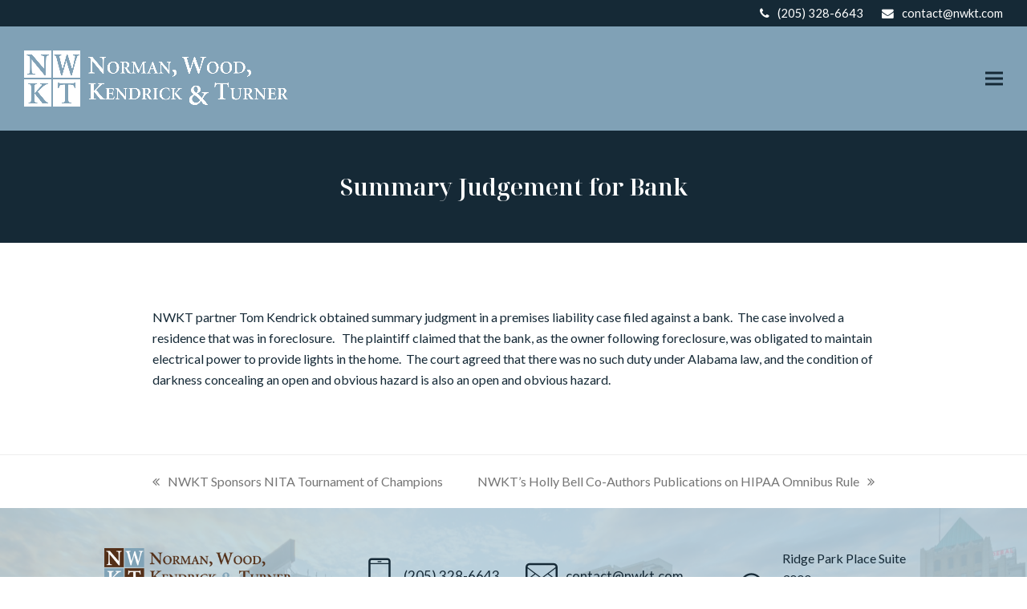

--- FILE ---
content_type: text/html; charset=UTF-8
request_url: https://nwkt.com/blog/summary-judgement-for-bank/
body_size: 12740
content:
<!doctype html>
<html lang="en-US" itemscope itemtype="https://schema.org/WebPage" class="wpex-color-scheme-default">
<head><style>img.lazy{min-height:1px}</style><link rel="preload" href="https://nwkt.com/wp-content/plugins/w3-total-cache/pub/js/lazyload.min.js" as="script">
<meta charset="UTF-8">
<link rel="profile" href="http://gmpg.org/xfn/11">
					<style type="text/css" id="cst_font_data">
						@font-face {
	font-family: 'Optimus Princeps';
	font-weight: 400;
	font-display: auto;
	font-fallback: Serif;
	src: url('https://nwkt.com/wp-content/uploads/2022/04/OptimusPrinceps.ttf') format('truetype');
}
@font-face {
	font-family: 'Optimus Princeps';
	font-weight: 600;
	font-display: auto;
	font-fallback: Serif;
	src: url('https://nwkt.com/wp-content/uploads/2022/04/OptimusPrincepsSemiBold.ttf') format('truetype');
}					</style>
				<meta name='robots' content='index, follow, max-image-preview:large, max-snippet:-1, max-video-preview:-1' />
<meta name="generator" content="Total WordPress Theme v5.4.1">
<meta name="viewport" content="width=device-width, initial-scale=1">

	<!-- This site is optimized with the Yoast SEO plugin v23.5 - https://yoast.com/wordpress/plugins/seo/ -->
	<title>Summary Judgement for Bank - Norman, Wood, Kendrick &amp; Turner</title>
	<meta name="description" content="NWKT partner Tom Kendrick obtained summary judgment in a premises liability case filed against a bank.  The case involved a residence that was in foreclosure.  " />
	<link rel="canonical" href="https://nwkt.com/blog/summary-judgement-for-bank/" />
	<meta property="og:locale" content="en_US" />
	<meta property="og:type" content="article" />
	<meta property="og:title" content="Summary Judgement for Bank - Norman, Wood, Kendrick &amp; Turner" />
	<meta property="og:description" content="NWKT partner Tom Kendrick obtained summary judgment in a premises liability case filed against a bank.  The case involved a residence that was in foreclosure.   The plaintiff claimed that the bank, as the owner following foreclosure, was obligated to maintain electrical power to provide lights in the home.  The court agreed that there was no&hellip;" />
	<meta property="og:url" content="https://nwkt.com/blog/summary-judgement-for-bank/" />
	<meta property="og:site_name" content="Norman, Wood, Kendrick &amp; Turner" />
	<meta property="article:published_time" content="2013-11-19T14:26:06+00:00" />
	<meta name="author" content="Jason Cree" />
	<meta name="twitter:card" content="summary_large_image" />
	<meta name="twitter:label1" content="Written by" />
	<meta name="twitter:data1" content="Jason Cree" />
	<script type="application/ld+json" class="yoast-schema-graph">{"@context":"https://schema.org","@graph":[{"@type":"Article","@id":"https://nwkt.com/blog/summary-judgement-for-bank/#article","isPartOf":{"@id":"https://nwkt.com/blog/summary-judgement-for-bank/"},"author":{"name":"Jason Cree","@id":"https://nwkt.com/#/schema/person/6d89243889786eb370155fd448a87ac5"},"headline":"Summary Judgement for Bank","datePublished":"2013-11-19T14:26:06+00:00","dateModified":"2013-11-19T14:26:06+00:00","mainEntityOfPage":{"@id":"https://nwkt.com/blog/summary-judgement-for-bank/"},"wordCount":82,"commentCount":0,"publisher":{"@id":"https://nwkt.com/#organization"},"articleSection":["Articles &amp; News"],"inLanguage":"en-US"},{"@type":"WebPage","@id":"https://nwkt.com/blog/summary-judgement-for-bank/","url":"https://nwkt.com/blog/summary-judgement-for-bank/","name":"Summary Judgement for Bank - Norman, Wood, Kendrick &amp; Turner","isPartOf":{"@id":"https://nwkt.com/#website"},"datePublished":"2013-11-19T14:26:06+00:00","dateModified":"2013-11-19T14:26:06+00:00","breadcrumb":{"@id":"https://nwkt.com/blog/summary-judgement-for-bank/#breadcrumb"},"inLanguage":"en-US","potentialAction":[{"@type":"ReadAction","target":["https://nwkt.com/blog/summary-judgement-for-bank/"]}]},{"@type":"BreadcrumbList","@id":"https://nwkt.com/blog/summary-judgement-for-bank/#breadcrumb","itemListElement":[{"@type":"ListItem","position":1,"name":"Home","item":"https://nwkt.com/"},{"@type":"ListItem","position":2,"name":"Summary Judgement for Bank"}]},{"@type":"WebSite","@id":"https://nwkt.com/#website","url":"https://nwkt.com/","name":"Norman, Wood, Kendrick &amp; Turner","description":"Successful and Precise Litigation","publisher":{"@id":"https://nwkt.com/#organization"},"potentialAction":[{"@type":"SearchAction","target":{"@type":"EntryPoint","urlTemplate":"https://nwkt.com/?s={search_term_string}"},"query-input":{"@type":"PropertyValueSpecification","valueRequired":true,"valueName":"search_term_string"}}],"inLanguage":"en-US"},{"@type":"Organization","@id":"https://nwkt.com/#organization","name":"Norman, Wood, Kendrick &amp; Turner","url":"https://nwkt.com/","logo":{"@type":"ImageObject","inLanguage":"en-US","@id":"https://nwkt.com/#/schema/logo/image/","url":"https://nwkt.com/wp-content/uploads/2022/04/full-white.png","contentUrl":"https://nwkt.com/wp-content/uploads/2022/04/full-white.png","width":2560,"height":545,"caption":"Norman, Wood, Kendrick &amp; Turner"},"image":{"@id":"https://nwkt.com/#/schema/logo/image/"}},{"@type":"Person","@id":"https://nwkt.com/#/schema/person/6d89243889786eb370155fd448a87ac5","name":"Jason Cree","image":{"@type":"ImageObject","inLanguage":"en-US","@id":"https://nwkt.com/#/schema/person/image/","url":"https://secure.gravatar.com/avatar/71a310982e602c8dca04ead6615b666e?s=96&d=mm&r=g","contentUrl":"https://secure.gravatar.com/avatar/71a310982e602c8dca04ead6615b666e?s=96&d=mm&r=g","caption":"Jason Cree"},"url":"https://nwkt.com/blog/author/jason/"}]}</script>
	<!-- / Yoast SEO plugin. -->


<link rel='dns-prefetch' href='//fonts.googleapis.com' />
<link rel="alternate" type="application/rss+xml" title="Norman, Wood, Kendrick &amp; Turner &raquo; Feed" href="https://nwkt.com/feed/" />
<link rel='stylesheet' id='js_composer_front-css' href='https://nwkt.com/wp-content/plugins/js_composer/assets/css/js_composer.min.css?ver=7.2' media='all' />
<style id='classic-theme-styles-inline-css'>
/*! This file is auto-generated */
.wp-block-button__link{color:#fff;background-color:#32373c;border-radius:9999px;box-shadow:none;text-decoration:none;padding:calc(.667em + 2px) calc(1.333em + 2px);font-size:1.125em}.wp-block-file__button{background:#32373c;color:#fff;text-decoration:none}
</style>
<link rel='stylesheet' id='parent-style-css' href='https://nwkt.com/wp-content/themes/Total/style.css?ver=5.4.1' media='all' />
<link rel='stylesheet' id='wpex-google-font-lato-css' href='//fonts.googleapis.com/css2?family=Lato:ital,wght@0,100;0,200;0,300;0,400;0,500;0,600;0,700;0,800;0,900;1,100;1,200;1,300;1,400;1,500;1,600;1,700;1,800;1,900&#038;display=swap&#038;subset=latin' media='all' />
<link rel='stylesheet' id='wpex-google-font-noto-serif-display-css' href='//fonts.googleapis.com/css2?family=Noto+Serif+Display:ital,wght@0,100;0,200;0,300;0,400;0,500;0,600;0,700;0,800;0,900;1,100;1,200;1,300;1,400;1,500;1,600;1,700;1,800;1,900&#038;display=swap&#038;subset=latin' media='all' />
<link rel='stylesheet' id='wpex-style-css' href='https://nwkt.com/wp-content/themes/total-child-theme/style.css?ver=5.4.1' media='all' />
<link rel='stylesheet' id='wpex-mobile-menu-breakpoint-max-css' href='https://nwkt.com/wp-content/themes/Total/assets/css/wpex-mobile-menu-breakpoint-max.css?ver=5.4.1' media='only screen and (max-width:1280px)' />
<link rel='stylesheet' id='wpex-mobile-menu-breakpoint-min-css' href='https://nwkt.com/wp-content/themes/Total/assets/css/wpex-mobile-menu-breakpoint-min.css?ver=5.4.1' media='only screen and (min-width:1281px)' />
<link rel='stylesheet' id='wpex-wpbakery-css' href='https://nwkt.com/wp-content/themes/Total/assets/css/wpex-wpbakery.css?ver=5.4.1' media='all' />
<link rel='stylesheet' id='ticons-css' href='https://nwkt.com/wp-content/themes/Total/assets/lib/ticons/css/ticons.min.css?ver=5.4.1' media='all' />
<link rel='stylesheet' id='vcex-shortcodes-css' href='https://nwkt.com/wp-content/themes/Total/assets/css/vcex-shortcodes.css?ver=5.4.1' media='all' />
<script src="https://nwkt.com/wp-includes/js/jquery/jquery.min.js?ver=3.7.1" id="jquery-core-js"></script>
<script src="https://nwkt.com/wp-includes/js/jquery/jquery-migrate.min.js?ver=3.4.1" id="jquery-migrate-js"></script>
<script src="https://nwkt.com/wp-content/plugins/revslider/public/assets/js/rbtools.min.js?ver=6.6.18" async id="tp-tools-js"></script>
<script src="https://nwkt.com/wp-content/plugins/revslider/public/assets/js/rs6.min.js?ver=6.6.18" async id="revmin-js"></script>
<script></script><link rel="https://api.w.org/" href="https://nwkt.com/wp-json/" /><link rel="alternate" type="application/json" href="https://nwkt.com/wp-json/wp/v2/posts/542" /><link rel="EditURI" type="application/rsd+xml" title="RSD" href="https://nwkt.com/xmlrpc.php?rsd" />
<meta name="generator" content="WordPress 6.4.7" />
<link rel='shortlink' href='https://nwkt.com/?p=542' />
<link rel="alternate" type="application/json+oembed" href="https://nwkt.com/wp-json/oembed/1.0/embed?url=https%3A%2F%2Fnwkt.com%2Fblog%2Fsummary-judgement-for-bank%2F" />
<link rel="alternate" type="text/xml+oembed" href="https://nwkt.com/wp-json/oembed/1.0/embed?url=https%3A%2F%2Fnwkt.com%2Fblog%2Fsummary-judgement-for-bank%2F&#038;format=xml" />
<!-- HFCM by 99 Robots - Snippet # 1: GTM 1P -->
<!-- Google Tag Manager -->
<script>(function(w,d,s,l,i){w[l]=w[l]||[];w[l].push({&#039;gtm.start&#039;:
new Date().getTime(),event:&#039;gtm.js&#039;});var f=d.getElementsByTagName(s)[0],
j=d.createElement(s),dl=l!=&#039;dataLayer&#039;?&#039;&l=&#039;+l:&#039;&#039;;j.async=true;j.src=
&#039;https://www.googletagmanager.com/gtm.js?id=&#039;+i+dl;f.parentNode.insertBefore(j,f);
})(window,document,&#039;script&#039;,&#039;dataLayer&#039;,&#039;GTM-NFTKLNV&#039;);</script>
<!-- End Google Tag Manager -->
<!-- /end HFCM by 99 Robots -->
<!-- HFCM by 99 Robots - Snippet # 2: GTM 2P -->
<!-- Google Tag Manager (noscript) -->
<noscript><iframe src="https://www.googletagmanager.com/ns.html?id=GTM-NFTKLNV"
height="0" width="0" style="display:none;visibility:hidden"></iframe></noscript>
<!-- End Google Tag Manager (noscript) -->
<!-- /end HFCM by 99 Robots -->
<link rel="preload" href="https://nwkt.com/wp-content/themes/Total/assets/lib/ticons/fonts/ticons.woff2" type="font/woff2" as="font" crossorigin><noscript><style>body:not(.content-full-screen) .wpex-vc-row-stretched[data-vc-full-width-init="false"]{visibility:visible;}</style></noscript><link rel="icon" href="https://nwkt.com/wp-content/uploads/2022/03/cropped-NWKT-Site-Icon-32x32.png" sizes="32x32" />
<link rel="icon" href="https://nwkt.com/wp-content/uploads/2022/03/cropped-NWKT-Site-Icon-192x192.png" sizes="192x192" />
<link rel="apple-touch-icon" href="https://nwkt.com/wp-content/uploads/2022/03/cropped-NWKT-Site-Icon-180x180.png" />
<meta name="msapplication-TileImage" content="https://nwkt.com/wp-content/uploads/2022/03/cropped-NWKT-Site-Icon-270x270.png" />
<script>function setREVStartSize(e){
			//window.requestAnimationFrame(function() {
				window.RSIW = window.RSIW===undefined ? window.innerWidth : window.RSIW;
				window.RSIH = window.RSIH===undefined ? window.innerHeight : window.RSIH;
				try {
					var pw = document.getElementById(e.c).parentNode.offsetWidth,
						newh;
					pw = pw===0 || isNaN(pw) || (e.l=="fullwidth" || e.layout=="fullwidth") ? window.RSIW : pw;
					e.tabw = e.tabw===undefined ? 0 : parseInt(e.tabw);
					e.thumbw = e.thumbw===undefined ? 0 : parseInt(e.thumbw);
					e.tabh = e.tabh===undefined ? 0 : parseInt(e.tabh);
					e.thumbh = e.thumbh===undefined ? 0 : parseInt(e.thumbh);
					e.tabhide = e.tabhide===undefined ? 0 : parseInt(e.tabhide);
					e.thumbhide = e.thumbhide===undefined ? 0 : parseInt(e.thumbhide);
					e.mh = e.mh===undefined || e.mh=="" || e.mh==="auto" ? 0 : parseInt(e.mh,0);
					if(e.layout==="fullscreen" || e.l==="fullscreen")
						newh = Math.max(e.mh,window.RSIH);
					else{
						e.gw = Array.isArray(e.gw) ? e.gw : [e.gw];
						for (var i in e.rl) if (e.gw[i]===undefined || e.gw[i]===0) e.gw[i] = e.gw[i-1];
						e.gh = e.el===undefined || e.el==="" || (Array.isArray(e.el) && e.el.length==0)? e.gh : e.el;
						e.gh = Array.isArray(e.gh) ? e.gh : [e.gh];
						for (var i in e.rl) if (e.gh[i]===undefined || e.gh[i]===0) e.gh[i] = e.gh[i-1];
											
						var nl = new Array(e.rl.length),
							ix = 0,
							sl;
						e.tabw = e.tabhide>=pw ? 0 : e.tabw;
						e.thumbw = e.thumbhide>=pw ? 0 : e.thumbw;
						e.tabh = e.tabhide>=pw ? 0 : e.tabh;
						e.thumbh = e.thumbhide>=pw ? 0 : e.thumbh;
						for (var i in e.rl) nl[i] = e.rl[i]<window.RSIW ? 0 : e.rl[i];
						sl = nl[0];
						for (var i in nl) if (sl>nl[i] && nl[i]>0) { sl = nl[i]; ix=i;}
						var m = pw>(e.gw[ix]+e.tabw+e.thumbw) ? 1 : (pw-(e.tabw+e.thumbw)) / (e.gw[ix]);
						newh =  (e.gh[ix] * m) + (e.tabh + e.thumbh);
					}
					var el = document.getElementById(e.c);
					if (el!==null && el) el.style.height = newh+"px";
					el = document.getElementById(e.c+"_wrapper");
					if (el!==null && el) {
						el.style.height = newh+"px";
						el.style.display = "block";
					}
				} catch(e){
					console.log("Failure at Presize of Slider:" + e)
				}
			//});
		  };</script>
		<style id="wp-custom-css">
			a span{pointer-events:none}/*----Replace the hash with the correct hash or rgb color----*/#cn-accept-cookie{background-color:#80A1B6 !important}/*center logo in mobile*/@media only screen and (max-width:959px){#site-header #site-logo{float:none;display:block;text-align:center;width:100%;max-width:none}#site-logo-inner{display:block}#site-header #site-logo img{display:inline;float:none}}/*Remove Link Underline*/a{text-decoration:none !important}		</style>
		<noscript><style> .wpb_animate_when_almost_visible { opacity: 1; }</style></noscript><style data-type="wpex-css" id="wpex-css">/*VC META CSS*/.vc_custom_1650471020895{background-color:#80a1b6 !important}.vc_custom_1650467658929{padding-top:50px !important;padding-bottom:50px !important;background-color:#152936 !important}.vc_custom_1650467580044{padding-top:60px !important;padding-bottom:60px !important}/*VC META CSS*/.vc_custom_1654884389202{padding-top:50px !important;padding-bottom:50px !important;background-image:url(https://nwkt.com/wp-content/uploads/2022/03/AdobeStock_133958695-scaled.jpeg?id=124) !important;background-position:center !important;background-repeat:no-repeat !important;background-size:cover !important}.vc_custom_1648830247976{padding-top:50px !important;padding-bottom:50px !important;background-image:url(https://nwkt.com/wp-content/uploads/2022/03/AdobeStock_133958695-scaled.jpeg?id=124) !important;background-position:center !important;background-repeat:no-repeat !important;background-size:cover !important}.vc_custom_1654891273608{padding-top:50px !important;padding-bottom:50px !important;background-image:url(https://nwkt.com/wp-content/uploads/2022/03/AdobeStock_133958695-scaled.jpeg?id=124) !important;background-position:center !important;background-repeat:no-repeat !important;background-size:cover !important}.vc_custom_1654620800140{margin-right:100px !important;margin-left:100px !important}.vc_custom_1648829711980{padding-top:40px !important;padding-bottom:40px !important}.vc_custom_1647621078808{margin-right:100px !important;margin-left:100px !important;padding-top:20px !important}.vc_custom_1648829716781{padding-top:40px !important;padding-bottom:40px !important}.vc_custom_1647877366547{margin-right:100px !important;margin-left:100px !important}.vc_custom_1647890887632{margin-left:60px !important}.vc_custom_1647619925850{margin-right:60px !important}.vc_custom_1650468572046{padding-bottom:25px !important}.vc_custom_1650468582656{padding-bottom:25px !important}.vc_custom_1650468595943{padding-bottom:25px !important}.vc_custom_1648832928245{padding-bottom:25px !important}.vc_custom_1648829711980{padding-top:40px !important;padding-bottom:40px !important}.vc_custom_1648830009681{padding-top:20px !important}.vc_custom_1648829716781{padding-top:40px !important;padding-bottom:40px !important}.vc_custom_1647619925850{margin-right:60px !important}.vc_custom_1648830225241{padding-bottom:35px !important}.vc_custom_1648832936610{padding-bottom:25px !important}.vc_custom_1648832943310{padding-top:35px !important;padding-bottom:15px !important}.vc_custom_1648832950890{padding-top:35px !important;padding-bottom:15px !important}.vc_custom_1648832958166{padding-top:35px !important;padding-bottom:15px !important}.vc_custom_1654884499640{padding-bottom:35px !important}.vc_custom_1648829711980{padding-top:40px !important;padding-bottom:40px !important}.vc_custom_1654891306971{padding-top:20px !important}.vc_custom_1648829716781{padding-top:40px !important;padding-bottom:40px !important}.vc_custom_1648832936610{padding-bottom:25px !important}.vc_custom_1654891359177{padding-bottom:15px !important}.vc_custom_1654891364087{padding-bottom:15px !important}.vc_custom_1654891368913{padding-bottom:15px !important}/*CUSTOM FONTS*/@font-face{font-family:'Optimus Princeps';src:url(https://nwkt.com/wp-content/uploads/2022/04/optimusprinceps.zip) format('woff2');font-weight:400;font-style:normal;font-display:swap}.has-accent-background-color{background-color:#80a1b6}.has-accent-color{color:#80a1b6}/*TYPOGRAPHY*/body{font-family:"Lato",sans-serif;font-size:16px;color:#152936}.theme-button,input[type="submit"],button,#site-navigation .menu-button>a>span.link-inner,.woocommerce .button,.added_to_cart,.wp-block-search .wp-block-search__button,.wp-block-file a.wp-block-file__button{font-family:"Noto Serif Display",serif;font-weight:600}#site-navigation .dropdown-menu .link-inner{font-family:"Lato",sans-serif;font-weight:700;font-size:15px;text-transform:uppercase}#site-navigation .dropdown-menu ul .link-inner{font-family:"Lato",sans-serif;font-weight:600;text-transform:none}h1,h2,h3,h4,h5,h6,.theme-heading,.page-header-title,.wpex-heading,.vcex-heading,.entry-title,.wpex-font-heading{font-family:"Noto Serif Display",serif;font-weight:600}h1,.wpex-h1{font-family:"Noto Serif Display",serif;font-size:40px;color:#ffffff}/*ADVANCED STYLING CSS*/#site-logo .logo-img{max-height:70px;width:auto}/*CUSTOMIZER STYLING*/:root{--wpex-accent:#80a1b6;--wpex-accent-alt:#80a1b6;--wpex-btn-color:#ffffff;--wpex-hover-btn-color:#ffffff;--wpex-btn-bg:#80a1b6;--wpex-hover-btn-bg:#351e11;--wpex-site-header-shrink-start-height:70px}::selection{color:#351e11}::-moz-selection{color:#351e11}#site-scroll-top{border-radius:0px;background-color:#54301a;color:#ffffff}#site-scroll-top:hover{background-color:#152936;color:#ffffff}:root,.boxed-main-layout.wpex-responsive #wrap{--wpex-container-width:900px}#top-bar-wrap{background-color:#152936}.wpex-top-bar-sticky{background-color:#152936}#top-bar{color:#ffffff;padding-top:5px;padding-bottom:5px}#site-header{background-color:#80a1b6}#site-header-sticky-wrapper{background-color:#80a1b6}#site-header-sticky-wrapper.is-sticky #site-header{background-color:#80a1b6}.footer-has-reveal #site-header{background-color:#80a1b6}#searchform-header-replace{background-color:#80a1b6}.wpex-has-vertical-header #site-header{background-color:#80a1b6}#site-navigation-wrap{--wpex-main-nav-link-color:#152936;--wpex-hover-main-nav-link-color:#152936;--wpex-active-main-nav-link-color:#152936;--wpex-hover-main-nav-link-color:#ffffff;--wpex-active-main-nav-link-color:#ffffff;--wpex-dropmenu-link-color:#152936;--wpex-hover-dropmenu-link-color:#80a1b6;--wpex-hover-dropmenu-link-bg:#ffffff;--wpex-active-dropmenu-link-color:#80a1b6;--wpex-active-hover-dropmenu-link-color:#80a1b6;--wpex-active-dropmenu-link-bg:#ffffff;--wpex-active-hover-dropmenu-link-bg:#ffffff}#mobile-menu{--wpex-link-color:#152936;--wpex-hover-link-color:#152936}#sidr-main,.sidr-class-dropdown-menu ul{background-color:#80a1b6}#sidr-main{--wpex-border-main:#80a1b6;color:#ffffff;--wpex-text-2:#ffffff;--wpex-link-color:#ffffff;--wpex-hover-link-color:#152936}.vc_column-inner{margin-bottom:40px}@media only screen and (max-width:767px){#site-logo .logo-img{max-width:220px}}</style></head>

<body class="post-template-default single single-post postid-542 single-format-standard wp-custom-logo wp-embed-responsive wpex-theme wpex-responsive full-width-main-layout no-composer wpex-live-site site-full-width content-full-width has-topbar post-in-category-articles-and-news sidebar-widget-icons has-overlay-header page-header-disabled wpex-mobile-toggle-menu-icon_buttons has-mobile-menu wpex-share-p-horizontal wpex-no-js wpb-js-composer js-comp-ver-7.2 vc_responsive">

	
	
	
<a href="#content" class="skip-to-content">skip to Main Content</a><span data-ls_id="#site_top"></span>
	<div id="outer-wrap">

		
		<div id="wrap" class="wpex-clr">

			

	
		<div id="top-bar-wrap" class="top-bar-full-width wpex-text-sm">

			<div id="top-bar" class="container wpex-relative wpex-py-15 wpex-md-flex wpex-justify-between wpex-items-center wpex-text-center wpex-md-text-initial wpex-flex-row-reverse">
	<div id="top-bar-content" class="has-content top-bar-right wpex-clr"><div class="top-bar-item wpex-inline-block wpex-ml-20"><span class="wpex-mr-10 ticon ticon-phone" aria-hidden="true"></span><a href="tel:205-328-6643">(205) 328-6643</a></div>

<div class="top-bar-item wpex-inline-block wpex-ml-20"><span class="wpex-mr-10 ticon ticon-envelope" aria-hidden="true"></span><a href="mailto:contact@nwkt.com">contact@nwkt.com</a></div>

</div>

</div>

		</div>

	

<div id="overlay-header-wrap" class="wpex-clr">

	<header id="site-header" class="header-one header-full-width wpex-dropdown-style-minimal-sq wpex-dropdowns-shadow-three fixed-scroll wpex-z-99 shrink-sticky-header anim-shrink-header on-shrink-adjust-height overlay-header core-style custom-bg dyn-styles wpex-relative wpex-clr" itemscope="itemscope" itemtype="https://schema.org/WPHeader">

		
		<div id="site-header-inner" class="header-one-inner header-padding container wpex-relative wpex-h-100 wpex-py-30 wpex-clr">
<div id="site-logo" class="site-branding header-one-logo logo-padding wpex-table">
	<div id="site-logo-inner" class="wpex-table-cell wpex-align-middle wpex-clr"><a id="site-logo-link" href="https://nwkt.com/" rel="home" class="main-logo"><img src="https://nwkt.com/wp-content/uploads/2022/04/full-white.png" alt="Norman, Wood, Kendrick &amp; Turner" class="logo-img" width="2560" height="70" data-no-retina data-skip-lazy></a></div>

</div>
	
	<div id="site-navigation-wrap" class="navbar-style-one navbar-fixed-height navbar-fixed-line-height wpex-stretch-megamenus hide-at-mm-breakpoint wpex-clr">

		<nav id="site-navigation" class="navigation main-navigation main-navigation-one wpex-clr" itemscope="itemscope" itemtype="https://schema.org/SiteNavigationElement" aria-label="Main menu">

			
				<ul id="menu-main" class="dropdown-menu main-navigation-ul sf-menu"><li id="menu-item-67" class="menu-item menu-item-type-post_type menu-item-object-page menu-item-home menu-item-67"><a href="https://nwkt.com/"><span class="link-inner">Home</span></a></li>
<li id="menu-item-241" class="menu-item menu-item-type-post_type menu-item-object-page menu-item-has-children dropdown menu-item-241"><a href="https://nwkt.com/about/"><span class="link-inner">About <span class="nav-arrow top-level"><span class="nav-arrow__icon ticon ticon-angle-down" aria-hidden="true"></span></span></span></a>
<ul class="sub-menu">
	<li id="menu-item-253" class="menu-item menu-item-type-post_type menu-item-object-page menu-item-253"><a href="https://nwkt.com/about/trial-experience/"><span class="link-inner">Trial Experience</span></a></li>
	<li id="menu-item-260" class="menu-item menu-item-type-post_type menu-item-object-page menu-item-260"><a href="https://nwkt.com/about/litigation-management/"><span class="link-inner">Litigation Management</span></a></li>
	<li id="menu-item-266" class="menu-item menu-item-type-post_type menu-item-object-page menu-item-266"><a href="https://nwkt.com/about/global-reach/"><span class="link-inner">Global Reach</span></a></li>
	<li id="menu-item-273" class="menu-item menu-item-type-post_type menu-item-object-page menu-item-273"><a href="https://nwkt.com/about/diversity/"><span class="link-inner">Diversity</span></a></li>
</ul>
</li>
<li id="menu-item-297" class="menu-item menu-item-type-post_type menu-item-object-page menu-item-has-children dropdown menu-item-297"><a href="https://nwkt.com/practice-areas/"><span class="link-inner">Practice Areas <span class="nav-arrow top-level"><span class="nav-arrow__icon ticon ticon-angle-down" aria-hidden="true"></span></span></span></a>
<ul class="sub-menu">
	<li id="menu-item-326" class="menu-item menu-item-type-post_type menu-item-object-page menu-item-326"><a href="https://nwkt.com/practice-areas/appellate-advocacy/"><span class="link-inner">Appellate Advocacy</span></a></li>
	<li id="menu-item-333" class="menu-item menu-item-type-post_type menu-item-object-page menu-item-333"><a href="https://nwkt.com/practice-areas/bad-faith-litigation/"><span class="link-inner">Bad Faith Litigation</span></a></li>
	<li id="menu-item-339" class="menu-item menu-item-type-post_type menu-item-object-page menu-item-339"><a href="https://nwkt.com/practice-areas/business-and-commercial-litigation/"><span class="link-inner">Business and Commercial Litigation</span></a></li>
	<li id="menu-item-345" class="menu-item menu-item-type-post_type menu-item-object-page menu-item-345"><a href="https://nwkt.com/practice-areas/complex-litigation/"><span class="link-inner">Complex Litigation</span></a></li>
	<li id="menu-item-350" class="menu-item menu-item-type-post_type menu-item-object-page menu-item-350"><a href="https://nwkt.com/practice-areas/construction-litigation/"><span class="link-inner">Construction Litigation</span></a></li>
	<li id="menu-item-355" class="menu-item menu-item-type-post_type menu-item-object-page menu-item-355"><a href="https://nwkt.com/practice-areas/creditors-rights-and-bankruptcy/"><span class="link-inner">Creditor’s Rights and Bankruptcy</span></a></li>
	<li id="menu-item-361" class="menu-item menu-item-type-post_type menu-item-object-page menu-item-361"><a href="https://nwkt.com/practice-areas/insurance-litigation-and-coverage/"><span class="link-inner">Insurance Litigation and Coverage</span></a></li>
	<li id="menu-item-366" class="menu-item menu-item-type-post_type menu-item-object-page menu-item-366"><a href="https://nwkt.com/practice-areas/long-term-care-nursing-home-litigation/"><span class="link-inner">Long-term Care &#038; Nursing Home Litigation</span></a></li>
	<li id="menu-item-375" class="menu-item menu-item-type-post_type menu-item-object-page menu-item-375"><a href="https://nwkt.com/practice-areas/medical-malpractice/"><span class="link-inner">Medical Malpractice</span></a></li>
	<li id="menu-item-382" class="menu-item menu-item-type-post_type menu-item-object-page menu-item-382"><a href="https://nwkt.com/practice-areas/product-liability/"><span class="link-inner">Product Liability</span></a></li>
	<li id="menu-item-389" class="menu-item menu-item-type-post_type menu-item-object-page menu-item-389"><a href="https://nwkt.com/practice-areas/professional-liability/"><span class="link-inner">Professional Liability</span></a></li>
	<li id="menu-item-394" class="menu-item menu-item-type-post_type menu-item-object-page menu-item-394"><a href="https://nwkt.com/practice-areas/transportation-litigation/"><span class="link-inner">Transportation Litigation</span></a></li>
	<li id="menu-item-403" class="menu-item menu-item-type-post_type menu-item-object-page menu-item-403"><a href="https://nwkt.com/practice-areas/toxic-tort-litigation/"><span class="link-inner">Toxic Tort Litigation</span></a></li>
	<li id="menu-item-2600" class="menu-item menu-item-type-post_type menu-item-object-page menu-item-2600"><a href="https://nwkt.com/practice-areas/general-and-premises-liability/"><span class="link-inner">General and Premises Liability</span></a></li>
</ul>
</li>
<li id="menu-item-429" class="menu-item menu-item-type-post_type menu-item-object-page menu-item-has-children dropdown menu-item-429"><a href="https://nwkt.com/our-attorneys/"><span class="link-inner">Our Attorneys <span class="nav-arrow top-level"><span class="nav-arrow__icon ticon ticon-angle-down" aria-hidden="true"></span></span></span></a>
<ul class="sub-menu">
	<li id="menu-item-525" class="menu-item menu-item-type-post_type menu-item-object-page menu-item-525"><a href="https://nwkt.com/our-attorneys/thomas-a-kendrick/"><span class="link-inner">Thomas A. Kendrick</span></a></li>
	<li id="menu-item-521" class="menu-item menu-item-type-post_type menu-item-object-page menu-item-521"><a href="https://nwkt.com/our-attorneys/kile-t-turner/"><span class="link-inner">Kile T. Turner</span></a></li>
	<li id="menu-item-519" class="menu-item menu-item-type-post_type menu-item-object-page menu-item-519"><a href="https://nwkt.com/our-attorneys/mark-p-williams/"><span class="link-inner">Mark P. Williams</span></a></li>
	<li id="menu-item-522" class="menu-item menu-item-type-post_type menu-item-object-page menu-item-522"><a href="https://nwkt.com/our-attorneys/matthew-w-robinett/"><span class="link-inner">Matthew W. Robinett</span></a></li>
	<li id="menu-item-520" class="menu-item menu-item-type-post_type menu-item-object-page menu-item-520"><a href="https://nwkt.com/our-attorneys/christopher-weaver/"><span class="link-inner">Christopher Weaver</span></a></li>
	<li id="menu-item-2759" class="menu-item menu-item-type-post_type menu-item-object-page menu-item-2759"><a href="https://nwkt.com/our-attorneys/maggie-ogletree/"><span class="link-inner">Maggie Ogletree</span></a></li>
</ul>
</li>
<li id="menu-item-2392" class="menu-item menu-item-type-post_type menu-item-object-page menu-item-2392"><a href="https://nwkt.com/articles-news/"><span class="link-inner">Articles &#038; News</span></a></li>
<li id="menu-item-307" class="menu-item menu-item-type-post_type menu-item-object-page menu-item-307"><a href="https://nwkt.com/careers/"><span class="link-inner">Careers</span></a></li>
<li id="menu-item-197" class="menu-item menu-item-type-post_type menu-item-object-page menu-item-197"><a href="https://nwkt.com/contact/"><span class="link-inner">Contact</span></a></li>
</ul>
			
		</nav>

	</div>

	

<div id="mobile-menu" class="wpex-mobile-menu-toggle show-at-mm-breakpoint wpex-flex wpex-items-center wpex-absolute wpex-top-50 -wpex-translate-y-50 wpex-right-0">
	<div class="wpex-inline-flex wpex-items-center">
						<a href="#" class="mobile-menu-toggle" role="button" aria-label="Toggle mobile menu" aria-expanded="false"><span class="mobile-menu-toggle__icon wpex-flex"><span class="wpex-hamburger-icon wpex-hamburger-icon--inactive wpex-hamburger-icon--animate" aria-hidden="true"><span></span></span></span></a>			</div>
</div></div>

		
	</header>



			
			<main id="main" class="site-main wpex-clr">

				
	<div id="content-wrap" class="container wpex-clr">

		
		<div id="primary" class="content-area wpex-clr">

			
			<div id="content" class="site-content wpex-clr">

				
				<div class="custom-singular-template entry wpex-clr"><div class="vc_row wpb_row vc_row-fluid vc_custom_1650471020895 vc_row-o-content-middle vc_row-flex wpex-vc_row-has-fill no-bottom-margins wpex-vc-reset-negative-margin wpex-vc-full-width-row wpex-vc-full-width-row--centered"><div class="wpb_column vc_column_container vc_col-sm-12"><div class="vc_column-inner"><div class="wpb_wrapper"><div class="vcex-spacing wpex-w-100 wpex-clear hidden-phone" style="height:130px;"></div><div class="vcex-spacing wpex-w-100 wpex-clear visible-phone" style="height:110px;"></div></div></div></div></div><div class="vc_row wpb_row vc_row-fluid vc_custom_1650467658929 vc_row-o-content-middle vc_row-flex wpex-vc_row-has-fill no-bottom-margins wpex-vc-reset-negative-margin wpex-vc-full-width-row wpex-vc-full-width-row--centered"><div class="wpb_column vc_column_container vc_col-sm-12"><div class="vc_column-inner"><div class="wpb_wrapper"><div class="vcex-module vcex-page-title wpex-text-center"><h1 class="wpex-heading vcex-page-title__heading wpex-text-3xl" style="color:#ffffff;font-family:&#039;Noto Serif Display&#039;,serif;"><span class="vcex-page-title__text">Summary Judgement for Bank</span></h1></div></div></div></div></div><div class="vc_row wpb_row vc_row-fluid vc_custom_1650467580044 vc_row-o-content-middle vc_row-flex no-bottom-margins wpex-vc-full-width-row wpex-vc-full-width-row--centered"><div class="wpb_column vc_column_container vc_col-sm-12"><div class="vc_column-inner"><div class="wpb_wrapper">
<div  class="vcex-post-content vcex-clr">

	
					<div id="post-media" class="wpex-mb-20 wpex-clr">

						
					</div>

				
					<div class="vcex-post-content-c wpex-clr"><p>NWKT partner Tom Kendrick obtained summary judgment in a premises liability case filed against a bank.  The case involved a residence that was in foreclosure.   The plaintiff claimed that the bank, as the owner following foreclosure, was obligated to maintain electrical power to provide lights in the home.  The court agreed that there was no such duty under Alabama law, and the condition of darkness concealing an open and obvious hazard is also an open and obvious hazard.</p>
</div>

					
	
	
</div></div></div></div></div></div>
				
				
			</div>

			
		</div>

		
	</div>


			
	<div class="post-pagination-wrap wpex-py-20 wpex-border-solid wpex-border-t wpex-border-main">

		<ul class="post-pagination container wpex-flex wpex-justify-between wpex-list-none"><li class="post-prev wpex-flex-grow wpex-mr-10"><a href="https://nwkt.com/blog/nwkt-sponsors-nita-tournament-of-champions-2/" rel="prev"><span class="wpex-mr-10 ticon ticon-angle-double-left" aria-hidden="true"></span><span class="screen-reader-text">previous post: </span>NWKT Sponsors NITA Tournament of Champions</a></li><li class="post-next wpex-flex-grow wpex-ml-10 wpex-text-right"><a href="https://nwkt.com/blog/nwkts-holly-bell-co-authors-publications-on-hipaa-omnibus-rule/" rel="next"><span class="screen-reader-text">next post: </span>NWKT’s Holly Bell Co-Authors Publications on HIPAA Omnibus Rule<span class="wpex-ml-10 ticon ticon-angle-double-right" aria-hidden="true"></span></a></li></ul>

	</div>


		</main>

		</div>
		

<footer id="footer-builder" class="footer-builder" itemscope="itemscope" itemtype="https://schema.org/WPFooter">
	<div class="footer-builder-content container entry wpex-clr">
		<div id="Desktop" class="vc_row wpb_row vc_row-fluid vc_custom_1654884389202 vc_row-o-content-middle vc_row-flex wpex-vc_row-has-fill visible-desktop no-bottom-margins wpex-vc-reset-negative-margin wpex-has-overlay wpex-vc-full-width-row"><div class="wpb_column vc_column_container vc_col-sm-12"><div class="vc_column-inner"><div class="wpb_wrapper"><div class="vc_row wpb_row vc_inner vc_row-fluid vc_custom_1654620800140 vc_row-o-content-top vc_row-flex no-bottom-margins"><div class="wpb_column vc_column_container vc_col-sm-3"><div class="vc_column-inner"><div class="wpb_wrapper"><figure class="vcex-image vcex-module wpex-clr"><div class="vcex-image-inner wpex-relative wpex-inline-block"><img width="372" height="79" src="data:image/svg+xml,%3Csvg%20xmlns='http://www.w3.org/2000/svg'%20viewBox='0%200%20372%2079'%3E%3C/svg%3E" data-src="https://nwkt.com/wp-content/uploads/2022/03/LOGO_12_06_28.png" class="wpex-align-middle lazy" alt="a close up of a sign" decoding="async" data-srcset="https://nwkt.com/wp-content/uploads/2022/03/LOGO_12_06_28.png 372w, https://nwkt.com/wp-content/uploads/2022/03/LOGO_12_06_28-300x64.png 300w" data-sizes="(max-width: 372px) 100vw, 372px" /></div></figure></div></div></div><div class="wpb_column vc_column_container vc_col-sm-3"><div class="vc_column-inner vc_custom_1647890887632"><div class="wpb_wrapper"><div class="vcex-module vcex-list_item wpex-max-w-100 wpex-clr wpex-mb-5" style="font-size:17px;color:#152936;"><a  href="tel:205-328-6643" class="vcex-list-item-link wpex-no-underline wpex-inherit-color"><div class="vcex-list-item-inner wpex-inline-flex wpex-flex-no-wrap wpex-items-center"><div class="vcex-list-item-icon wpex-mr-10"><div class="vcex-icon-wrap wpex-inline-flex wpex-justify-center wpex-items-center" style="font-size:40px;color:#152936;"><span class="vc_li vc_li-phone"></span></div></div><div class="vcex-list-item-text vcex-content wpex-flex-grow">(205) 328-6643</div></div></a></div></div></div></div><div class="wpb_column vc_column_container vc_col-sm-3"><div class="vc_column-inner vc_custom_1647619925850"><div class="wpb_wrapper"><div class="vcex-module vcex-list_item wpex-max-w-100 wpex-clr wpex-mb-5" style="font-size:17px;color:#152936;"><a  href="mailto:contact@nwkt.com" class="vcex-list-item-link wpex-no-underline wpex-inherit-color"><div class="vcex-list-item-inner wpex-inline-flex wpex-flex-no-wrap wpex-items-center"><div class="vcex-list-item-icon wpex-mr-10"><div class="vcex-icon-wrap wpex-inline-flex wpex-justify-center wpex-items-center" style="font-size:40px;color:#152936;"><span class="vc_li vc_li-mail"></span></div></div><div class="vcex-list-item-text vcex-content wpex-flex-grow">contact@nwkt.com</div></div></a></div></div></div></div><div class="wpb_column vc_column_container vc_col-sm-3"><div class="vc_column-inner"><div class="wpb_wrapper"><a href="https://goo.gl/maps/pzzLipN3NWFKqjcE6" class="vcex-icon-box-link-wrap wpex-inherit-color wpex-no-underline" target="_blank" rel="noopener noreferrer"><div class="vcex-module vcex-icon-box vcex-icon-box-one wpex-relative wpex-flex wpex-items-center wpex-mb-0 wpex-text-left"><div class="vcex-icon-box-symbol wpex-flex-shrink-0 wpex-mr-20"><div class="vcex-icon-box-icon wpex-inline-flex wpex-items-center wpex-justify-center wpex-child-inherit-color wpex-text-center wpex-leading-none wpex-text-black" style="color:#152936;font-size:37px;"><span class="vc_li vc_li-location" aria-hidden="true"></span></div></div><div class="vcex-icon-box-text wpex-flex-grow"><div class="vcex-icon-box-content wpex-last-mb-0 wpex-clr"><div class="vcex-list-item-inner wpex-inline-flex wpex-flex-no-wrap wpex-items-center">
<div class="vcex-list-item-text vcex-content wpex-flex-grow">Ridge Park Place Suite 3000<br />
1130 22nd Street South<br />
Birmingham, AL 35205</div>
</div>
</div></div></div></a></div></div></div></div><div class="vc_separator wpb_content_element vc_separator_align_center vc_sep_width_90 vc_sep_border_width_2 vc_sep_pos_align_center vc_separator_no_text vc_custom_1648829711980  vc_custom_1648829711980" ><span class="vc_sep_holder vc_sep_holder_l"><span style="border-color:#80a1b6;" class="vc_sep_line"></span></span><span class="vc_sep_holder vc_sep_holder_r"><span style="border-color:#80a1b6;" class="vc_sep_line"></span></span>
</div><div class="vc_row wpb_row vc_inner vc_row-fluid vc_custom_1647621078808"><div class="wpb_column vc_column_container vc_col-sm-1/5"><div class="vc_column-inner"><div class="wpb_wrapper"><h3 class="vcex-heading vcex-module wpex-text-2xl wpex-font-normal wpex-m-auto wpex-max-w-100 vcex-heading-plain wpex-block vc_custom_1650468572046" style="color:#54301a;font-family:&#039;Lato&#039;,sans-serif;font-size:16px;font-weight:900;text-transform:uppercase;"><a href="/practice-areas/" class="wpex-no-underline wpex-inherit-color"><span class="vcex-heading-inner wpex-inline-block wpex-clr">Practice Areas</span></a></h3>
	<div style="color:#152936;font-weight:400;" class="wpb_text_column has-custom-color wpex-child-inherit-color wpb_content_element " >
		<div class="wpb_wrapper">
			<p><a href="/practice-areas/appellate-advocacy/">Appellate Advocacy</a><br />
<a href="/practice-areas/bad-faith-litigation/">Bad Faith Litigation</a><br />
<a href="/practice-areas/business-and-commercial-litigation/">Business and Commercial Litigation</a><br />
<a href="/practice-areas/complex-litigation/">Complex Litigation</a><br />
<a href="/practice-areas/construction-litigation/">Construction Litigation</a><br />
<a href="/practice-areas/creditors-rights-and-bankruptcy/">Creditor’s Rights &amp; Bankruptcy</a><br />
<a href="/practice-areas/insurance-litigation-and-coverage/">Insurance Litigation &amp; Coverage</a></p>

		</div>
	</div>
</div></div></div><div class="wpb_column vc_column_container vc_col-sm-1/5"><div class="vc_column-inner"><div class="wpb_wrapper"><div class="vcex-spacing wpex-w-100 wpex-clear" style="height:48px;"></div>
	<div style="color:#152936;font-weight:400;" class="wpb_text_column has-custom-color wpex-child-inherit-color wpb_content_element " >
		<div class="wpb_wrapper">
			<p><a href="/practice-areas/long-term-care-nursing-home-litigation/">Long-Term Care &amp;</a><br />
<a href="/practice-areas/long-term-care-nursing-home-litigation/">Nursing Home Litigation</a><br />
<a href="/practice-areas/medical-malpractice/">Medical Malpractice</a><br />
<a href="/practice-areas/product-liability/">Product Liability</a><br />
<a href="/practice-areas/professional-liability/">Professional Liability</a><br />
<a href="/practice-areas/transportation-litigation/">Transportation Litigation</a><br />
<a href="/practice-areas/toxic-tort-litigation/">Toxic Tort Litigation</a><br />
<a href="https://nwkt.com/practice-areas/general-and-premises-liability/">General &amp; Premises Liability</a></p>

		</div>
	</div>
</div></div></div><div class="wpb_column vc_column_container vc_col-sm-1/5"><div class="vc_column-inner"><div class="wpb_wrapper"><h3 class="vcex-heading vcex-module wpex-text-2xl wpex-font-normal wpex-m-auto wpex-max-w-100 vcex-heading-plain wpex-block vc_custom_1650468582656" style="color:#54301a;font-family:&#039;Lato&#039;,sans-serif;font-size:16px;font-weight:900;text-transform:uppercase;"><a href="/about" class="wpex-no-underline wpex-inherit-color"><span class="vcex-heading-inner wpex-inline-block wpex-clr">About Us</span></a></h3>
	<div style="color:#152936;font-weight:400;" class="wpb_text_column has-custom-color wpex-child-inherit-color wpb_content_element " >
		<div class="wpb_wrapper">
			<p><a href="/about/trial-experience/">Trial Experience</a><br />
<a href="/about/litigation-management/">Litigation Management</a><br />
<a href="/about/global-reach/">Global Reach</a><br />
<a href="/about/diversity/">Diversity</a></p>

		</div>
	</div>
</div></div></div><div class="wpb_column vc_column_container vc_col-sm-1/5"><div class="vc_column-inner"><div class="wpb_wrapper"><h3 class="vcex-heading vcex-module wpex-text-2xl wpex-font-normal wpex-m-auto wpex-max-w-100 vcex-heading-plain wpex-block vc_custom_1650468595943" style="color:#54301a;font-family:&#039;Lato&#039;,sans-serif;font-size:16px;font-weight:900;text-transform:uppercase;"><a href="/our-attorneys" class="wpex-no-underline wpex-inherit-color"><span class="vcex-heading-inner wpex-inline-block wpex-clr">Our Attorneys</span></a></h3>
	<div style="color:#152936;font-weight:400;" class="wpb_text_column has-custom-color wpex-child-inherit-color wpb_content_element " >
		<div class="wpb_wrapper">
			<p><a href="/our-attorneys/thomas-a-kendrick/">Thomas A. Kendrick</a><br />
<a href="/our-attorneys/kile-t-turner/">Kile T. Turner</a><br />
<a href="/our-attorneys/mark-p-williams/">Mark P. Williams</a><br />
<a href="/our-attorneys/matthew-w-robinett/">Matthew W. Robinett</a><br />
<a href="/our-attorneys/christopher-weaver/">Christopher Weaver</a><br />
<a href="/our-attorneys/maggie-ogletree/">Maggie Ogletree</a></p>

		</div>
	</div>
</div></div></div><div class="wpb_column vc_column_container vc_col-sm-1/5"><div class="vc_column-inner"><div class="wpb_wrapper"><h3 class="vcex-heading vcex-module wpex-text-2xl wpex-font-normal wpex-m-auto wpex-max-w-100 vcex-heading-plain wpex-block vc_custom_1648832928245" style="color:#54301a;font-family:&#039;Lato&#039;,sans-serif;font-size:16px;font-weight:900;text-transform:uppercase;"><span class="vcex-heading-inner wpex-inline-block wpex-clr">Resources</span></h3>
	<div style="color:#152936;font-weight:400;" class="wpb_text_column has-custom-color wpex-child-inherit-color wpb_content_element " >
		<div class="wpb_wrapper">
			<p><a href="/articles-news/">Articles &amp; News</a><br />
<a href="/careers/">Careers</a><br />
<a href="/contact">Contact</a></p>

		</div>
	</div>
</div></div></div></div><div class="vcex-spacing wpex-w-100 wpex-clear" style="height:30px;"></div>
	<div style="font-size:12px;text-align:center;" class="wpb_text_column wpb_content_element " >
		<div class="wpb_wrapper">
			<p style="text-align: center"><em>No representation is made that the quality of legal services to be performed is greater than the quality of legal services performed by other lawyers.</em></p>

		</div>
	</div>
<div class="vc_separator wpb_content_element vc_separator_align_center vc_sep_width_90 vc_sep_border_width_2 vc_sep_pos_align_center vc_separator_no_text vc_custom_1648829716781  vc_custom_1648829716781" ><span class="vc_sep_holder vc_sep_holder_l"><span style="border-color:#80a1b6;" class="vc_sep_line"></span></span><span class="vc_sep_holder vc_sep_holder_r"><span style="border-color:#80a1b6;" class="vc_sep_line"></span></span>
</div><div class="vc_row wpb_row vc_inner vc_row-fluid vc_custom_1647877366547 vc_row-o-content-middle vc_row-flex no-bottom-margins"><div class="wpb_column vc_column_container vc_col-sm-4"><div class="vc_column-inner"><div class="wpb_wrapper">
	<div style="color:#152936;font-size:13px;font-weight:500;" class="wpb_text_column has-custom-color wpex-child-inherit-color wpb_content_element " >
		<div class="wpb_wrapper">
			<p>Copyright ©2022 Norman, Wood, Kendrick &amp; Turner</p>

		</div>
	</div>
</div></div></div><div class="wpb_column vc_column_container vc_col-sm-4"><div class="vc_column-inner"><div class="wpb_wrapper"><div class="vcex-module vcex-icon-box vcex-icon-box-two wpex-relative wpex-mb-0 wpex-text-center hvr hvr-grow"><div class="vcex-icon-box-symbol wpex-mb-20"><a href="https://www.highlevelmarketing.com/birmingham-alabama-office.html" class="wpex-no-underline" target="_blank" rel="noopener noreferrer"><img class="vcex-icon-box-image wpex-align-middle lazy" style="width:60px;margin-bottom:-30px;" src="data:image/svg+xml,%3Csvg%20xmlns='http://www.w3.org/2000/svg'%20viewBox='0%200%201%201'%3E%3C/svg%3E" data-src="https://nwkt.com/wp-content/uploads/2022/03/HLM_Logo_HLM_White-01.svg" alt="" width="1" height="1"></a></div><div class="vcex-icon-box-text"><a href="https://www.highlevelmarketing.com/birmingham-alabama-office.html" class="vcex-icon-box-link wpex-no-underline" target="_blank" rel="noopener noreferrer"><span class="vcex-icon-box-heading wpex-heading wpex-text-md wpex-mb-10" style="font-family:&#039;Lato&#039;,sans-serif;font-weight:500;color:#152936;font-size:10px;margin-bottom:0px;">A Birmingham Web Design Company</span></a></div></div></div></div></div><div class="wpb_column vc_column_container vc_col-sm-4"><div class="vc_column-inner"><div class="wpb_wrapper">
	<div style="color:#152936;font-size:13px;font-weight:500;text-align:right;" class="wpb_text_column has-custom-color wpex-child-inherit-color wpb_content_element " >
		<div class="wpb_wrapper">
			<p><a href="/privacy-policy">Privacy Policy</a></p>

		</div>
	</div>
</div></div></div></div></div></div></div><div class="wpex-bg-overlay-wrap wpex-absolute wpex-inset-0 wpex-z-1 wpex-rounded-inherit"><span class="wpex-bg-overlay color wpex-absolute wpex-inset-0 wpex-rounded-inherit" style="background-color:#bad1dd;opacity:.85;"></span></div></div><div id="Mobile" class="vc_row wpb_row vc_row-fluid vc_custom_1648830247976 vc_row-o-content-middle vc_row-flex wpex-vc_row-has-fill visible-phone no-bottom-margins wpex-vc-reset-negative-margin wpex-has-overlay wpex-vc-full-width-row"><div class="wpb_column vc_column_container vc_col-sm-12"><div class="vc_column-inner"><div class="wpb_wrapper"><div class="vc_row wpb_row vc_inner vc_row-fluid vc_row-o-content-middle vc_row-flex no-bottom-margins"><div class="wpb_column vc_column_container vc_col-sm-3"><div class="vc_column-inner"><div class="wpb_wrapper"><figure class="vcex-image vcex-module wpex-clr"><div class="vcex-image-inner wpex-relative wpex-inline-block vc_custom_1648830225241"><img width="372" height="79" src="data:image/svg+xml,%3Csvg%20xmlns='http://www.w3.org/2000/svg'%20viewBox='0%200%20372%2079'%3E%3C/svg%3E" data-src="https://nwkt.com/wp-content/uploads/2022/03/LOGO_12_06_28.png" class="wpex-align-middle lazy" alt="a close up of a sign" decoding="async" data-srcset="https://nwkt.com/wp-content/uploads/2022/03/LOGO_12_06_28.png 372w, https://nwkt.com/wp-content/uploads/2022/03/LOGO_12_06_28-300x64.png 300w" data-sizes="(max-width: 372px) 100vw, 372px" /></div></figure></div></div></div><div class="wpb_column vc_column_container vc_col-sm-3"><div class="vc_column-inner"><div class="wpb_wrapper"><div class="vcex-module vcex-list_item wpex-max-w-100 wpex-clr wpex-mb-5" style="font-size:17px;color:#152936;"><a  href="tel:205-328-6643" class="vcex-list-item-link wpex-no-underline wpex-inherit-color"><div class="vcex-list-item-inner wpex-inline-flex wpex-flex-no-wrap wpex-items-center"><div class="vcex-list-item-icon wpex-mr-10"><div class="vcex-icon-wrap wpex-inline-flex wpex-justify-center wpex-items-center" style="font-size:40px;color:#152936;"><span class="vc_li vc_li-phone"></span></div></div><div class="vcex-list-item-text vcex-content wpex-flex-grow">(205) 328-6643</div></div></a></div></div></div></div><div class="wpb_column vc_column_container vc_col-sm-3"><div class="vc_column-inner vc_custom_1647619925850"><div class="wpb_wrapper"><div class="vcex-module vcex-list_item wpex-max-w-100 wpex-clr wpex-mb-5" style="font-size:17px;color:#152936;"><a  href="mailto:contact@nwkt.com" class="vcex-list-item-link wpex-no-underline wpex-inherit-color"><div class="vcex-list-item-inner wpex-inline-flex wpex-flex-no-wrap wpex-items-center"><div class="vcex-list-item-icon wpex-mr-10"><div class="vcex-icon-wrap wpex-inline-flex wpex-justify-center wpex-items-center" style="font-size:40px;color:#152936;"><span class="vc_li vc_li-mail"></span></div></div><div class="vcex-list-item-text vcex-content wpex-flex-grow">contact@nwkt.com</div></div></a></div></div></div></div><div class="wpb_column vc_column_container vc_col-sm-3"><div class="vc_column-inner"><div class="wpb_wrapper"><a href="https://goo.gl/maps/pzzLipN3NWFKqjcE6" class="vcex-icon-box-link-wrap wpex-inherit-color wpex-no-underline" target="_blank" rel="noopener noreferrer"><div class="vcex-module vcex-icon-box vcex-icon-box-one wpex-relative wpex-flex wpex-items-center wpex-mb-0 wpex-text-left"><div class="vcex-icon-box-symbol wpex-flex-shrink-0 wpex-mr-20"><div class="vcex-icon-box-icon wpex-inline-flex wpex-items-center wpex-justify-center wpex-child-inherit-color wpex-text-center wpex-leading-none wpex-text-black" style="color:#152936;font-size:37px;"><span class="vc_li vc_li-location" aria-hidden="true"></span></div></div><div class="vcex-icon-box-text wpex-flex-grow"><div class="vcex-icon-box-content wpex-last-mb-0 wpex-clr"><div class="vcex-list-item-inner wpex-inline-flex wpex-flex-no-wrap wpex-items-center">
<div class="vcex-list-item-text vcex-content wpex-flex-grow">Ridge Park Place Suite 3000<br />
1130 22nd Street South<br />
Birmingham, AL 35205</div>
</div>
</div></div></div></a></div></div></div></div><div class="vc_separator wpb_content_element vc_separator_align_center vc_sep_width_90 vc_sep_border_width_2 vc_sep_pos_align_center vc_separator_no_text vc_custom_1648829711980  vc_custom_1648829711980" ><span class="vc_sep_holder vc_sep_holder_l"><span style="border-color:#80a1b6;" class="vc_sep_line"></span></span><span class="vc_sep_holder vc_sep_holder_r"><span style="border-color:#80a1b6;" class="vc_sep_line"></span></span>
</div><div class="vc_row wpb_row vc_inner vc_row-fluid vc_custom_1648830009681"><div class="wpb_column vc_column_container vc_col-sm-3"><div class="vc_column-inner"><div class="wpb_wrapper"><h3 class="vcex-heading vcex-module wpex-text-2xl wpex-font-normal wpex-m-auto wpex-max-w-100 vcex-heading-plain wpex-block vc_custom_1648832936610" style="color:#54301a;font-family:&#039;Lato&#039;,sans-serif;font-size:16px;font-weight:900;text-transform:uppercase;"><span class="vcex-heading-inner wpex-inline-block wpex-clr">Practice Areas</span></h3>
	<div style="color:#152936;font-weight:400;" class="wpb_text_column has-custom-color wpex-child-inherit-color wpb_content_element " >
		<div class="wpb_wrapper">
			<p><a href="https://nwkt.com/practice-areas/appellate-advocacy/">Appellate Advocacy</a><br />
<a href="https://nwkt.com/practice-areas/bad-faith-litigation/">Bad Faith Litigation</a><br />
<a href="https://nwkt.com/practice-areas/business-and-commercial-litigation/">Business and Commercial Litigation</a><br />
<a href="https://nwkt.com/practice-areas/complex-litigation/">Complex Litigation</a><br />
<a href="https://nwkt.com/practice-areas/construction-litigation/">Construction Litigation</a><br />
<a href="https://nwkt.com/practice-areas/creditors-rights-and-bankruptcy/">Creditor’s Rights &amp; Bankruptcy</a><br />
<a href="https://nwkt.com/practice-areas/insurance-litigation-and-coverage/">Insurance Litigation &amp; Coverage</a><br />
<a href="https://nwkt.com/practice-areas/long-term-care-nursing-home-litigation/">Long-Term Care &amp;</a><br />
<a href="https://nwkt.com/practice-areas/long-term-care-nursing-home-litigation/">Nursing Home Litigation</a><br />
<a href="https://nwkt.com/practice-areas/medical-malpractice/">Medical Malpractice</a><br />
<a href="https://nwkt.com/practice-areas/product-liability/">Product Liability</a><br />
<a href="https://nwkt.com/practice-areas/professional-liability/">Professional Liability</a><br />
<a href="https://nwkt.com/practice-areas/transportation-litigation/">Transportation Litigation</a><br />
<a href="https://nwkt.com/practice-areas/toxic-tort-litigation/">Toxic Tort Litigation</a><br />
<a href="https://nwkt.com/practice-areas/general-and-premises-liability/">General &amp; Premises Liability</a></p>

		</div>
	</div>
</div></div></div><div class="wpb_column vc_column_container vc_col-sm-3"><div class="vc_column-inner"><div class="wpb_wrapper"><h3 class="vcex-heading vcex-module wpex-text-2xl wpex-font-normal wpex-m-auto wpex-max-w-100 vcex-heading-plain wpex-block vc_custom_1648832943310" style="color:#54301a;font-family:&#039;Lato&#039;,sans-serif;font-size:16px;font-weight:900;text-transform:uppercase;"><span class="vcex-heading-inner wpex-inline-block wpex-clr">About Us</span></h3>
	<div style="color:#152936;font-weight:400;" class="wpb_text_column has-custom-color wpex-child-inherit-color wpb_content_element " >
		<div class="wpb_wrapper">
			<p><a href="https://nwkt.com/about/trial-experience/">Trial Experience</a><br />
<a href="https://nwkt.com/about/litigation-management/">Litigation Management</a><br />
<a href="https://nwkt.com/about/global-reach/">Global Reach</a><br />
<a href="https://nwkt.com/about/diversity/">Diversity</a></p>

		</div>
	</div>
</div></div></div><div class="wpb_column vc_column_container vc_col-sm-3"><div class="vc_column-inner"><div class="wpb_wrapper"><h3 class="vcex-heading vcex-module wpex-text-2xl wpex-font-normal wpex-m-auto wpex-max-w-100 vcex-heading-plain wpex-block vc_custom_1648832950890" style="color:#54301a;font-family:&#039;Lato&#039;,sans-serif;font-size:16px;font-weight:900;text-transform:uppercase;"><span class="vcex-heading-inner wpex-inline-block wpex-clr">Our Attorneys</span></h3>
	<div style="color:#152936;font-weight:400;" class="wpb_text_column has-custom-color wpex-child-inherit-color wpb_content_element " >
		<div class="wpb_wrapper">
			<p><a href="/our-attorneys/thomas-a-kendrick/">Thomas A. Kendrick</a><br />
<a href="/our-attorneys/kile-t-turner/">Kile T. Turner</a><br />
<a href="/our-attorneys/mark-p-williams/">Mark P. Williams</a><br />
<a href="/our-attorneys/matthew-w-robinett/">Matthew W. Robinett</a><br />
<a href="/our-attorneys/christopher-weaver/">Christopher Weaver</a><br />
<a href="/our-attorneys/maggie-ogletree/">Maggie Ogletree</a></p>

		</div>
	</div>
</div></div></div><div class="wpb_column vc_column_container vc_col-sm-3"><div class="vc_column-inner"><div class="wpb_wrapper"><h3 class="vcex-heading vcex-module wpex-text-2xl wpex-font-normal wpex-m-auto wpex-max-w-100 vcex-heading-plain wpex-block vc_custom_1648832958166" style="color:#54301a;font-family:&#039;Lato&#039;,sans-serif;font-size:16px;font-weight:900;text-transform:uppercase;"><span class="vcex-heading-inner wpex-inline-block wpex-clr">Resources</span></h3>
	<div style="color:#152936;font-weight:400;" class="wpb_text_column has-custom-color wpex-child-inherit-color wpb_content_element " >
		<div class="wpb_wrapper">
			<p><a href="https://nwkt.com/articles-news/">Articles &amp; News</a><br />
<a href="https://nwkt.com/careers/">Careers</a><br />
<a href="https://nwkt.com/contact/">Contact</a></p>

		</div>
	</div>
</div></div></div></div><div class="vcex-spacing wpex-w-100 wpex-clear" style="height:20px;"></div>
	<div style="font-size:10px;text-align:left;" class="wpb_text_column wpb_content_element " >
		<div class="wpb_wrapper">
			<p style="text-align: left"><em>No representation is made that the quality of legal services to be performed is greater than the quality of legal services performed by other lawyers.</em></p>

		</div>
	</div>
<div class="vc_separator wpb_content_element vc_separator_align_center vc_sep_width_90 vc_sep_border_width_2 vc_sep_pos_align_center vc_separator_no_text vc_custom_1648829716781  vc_custom_1648829716781" ><span class="vc_sep_holder vc_sep_holder_l"><span style="border-color:#80a1b6;" class="vc_sep_line"></span></span><span class="vc_sep_holder vc_sep_holder_r"><span style="border-color:#80a1b6;" class="vc_sep_line"></span></span>
</div><div class="vc_row wpb_row vc_inner vc_row-fluid vc_row-o-content-middle vc_row-flex no-bottom-margins"><div class="wpb_column vc_column_container vc_col-sm-4"><div class="vc_column-inner"><div class="wpb_wrapper">
	<div style="color:#152936;font-size:13px;font-weight:500;text-align:center;" class="wpb_text_column has-custom-color wpex-child-inherit-color wpb_content_element " >
		<div class="wpb_wrapper">
			<p>Copyright ©2022 Norman, Wood, Kendrick &amp; Turner</p>

		</div>
	</div>
<div class="vcex-spacing wpex-w-100 wpex-clear" style="height:5px;"></div></div></div></div><div class="wpb_column vc_column_container vc_col-sm-4"><div class="vc_column-inner"><div class="wpb_wrapper"><div class="vcex-module vcex-icon-box vcex-icon-box-two wpex-relative wpex-mb-0 wpex-text-center hvr hvr-grow"><div class="vcex-icon-box-symbol wpex-mb-20"><a href="https://www.highlevelmarketing.com/birmingham-alabama-office.html" class="wpex-no-underline" target="_blank" rel="noopener noreferrer"><img class="vcex-icon-box-image wpex-align-middle lazy" style="width:60px;margin-bottom:-30px;" src="data:image/svg+xml,%3Csvg%20xmlns='http://www.w3.org/2000/svg'%20viewBox='0%200%201%201'%3E%3C/svg%3E" data-src="https://nwkt.com/wp-content/uploads/2022/03/HLM_Logo_HLM_White-01.svg" alt="" width="1" height="1"></a></div><div class="vcex-icon-box-text"><a href="https://www.highlevelmarketing.com/birmingham-alabama-office.html" class="vcex-icon-box-link wpex-no-underline" target="_blank" rel="noopener noreferrer"><span class="vcex-icon-box-heading wpex-heading wpex-text-md wpex-mb-10" style="font-family:&#039;Lato&#039;,sans-serif;font-weight:500;color:#152936;font-size:10px;margin-bottom:0px;">A Birmingham Web Design Company</span></a></div></div><div class="vcex-spacing wpex-w-100 wpex-clear" style="height:20px;"></div></div></div></div><div class="wpb_column vc_column_container vc_col-sm-4"><div class="vc_column-inner"><div class="wpb_wrapper">
	<div style="color:#152936;font-size:13px;font-weight:500;text-align:center;" class="wpb_text_column has-custom-color wpex-child-inherit-color wpb_content_element " >
		<div class="wpb_wrapper">
			<p><a href="/privacy-policy">Privacy Policy</a></p>

		</div>
	</div>
</div></div></div></div></div></div></div><div class="wpex-bg-overlay-wrap wpex-absolute wpex-inset-0 wpex-z-1 wpex-rounded-inherit"><span class="wpex-bg-overlay color wpex-absolute wpex-inset-0 wpex-rounded-inherit" style="background-color:#bad1dd;opacity:.85;"></span></div></div><div id="tablet" class="vc_row wpb_row vc_row-fluid vc_custom_1654891273608 vc_row-o-content-top vc_row-flex wpex-vc_row-has-fill visible-tablet no-bottom-margins wpex-vc-reset-negative-margin wpex-has-overlay wpex-vc-full-width-row wpex-vc-full-width-row--centered"><div class="wpb_column vc_column_container vc_col-sm-12"><div class="vc_column-inner"><div class="wpb_wrapper"><figure class="vcex-image vcex-module wpex-clr textcenter"><div class="vcex-image-inner wpex-relative wpex-inline-block vc_custom_1654884499640"><img width="372" height="79" src="data:image/svg+xml,%3Csvg%20xmlns='http://www.w3.org/2000/svg'%20viewBox='0%200%20372%2079'%3E%3C/svg%3E" data-src="https://nwkt.com/wp-content/uploads/2022/03/LOGO_12_06_28.png" class="wpex-align-middle lazy" alt="a close up of a sign" decoding="async" data-srcset="https://nwkt.com/wp-content/uploads/2022/03/LOGO_12_06_28.png 372w, https://nwkt.com/wp-content/uploads/2022/03/LOGO_12_06_28-300x64.png 300w" data-sizes="(max-width: 372px) 100vw, 372px" /></div></figure><div class="vc_row wpb_row vc_inner vc_row-fluid vc_row-o-content-middle vc_row-flex no-bottom-margins"><div class="wpb_column vc_column_container vc_col-sm-12"><div class="vc_column-inner"><div class="wpb_wrapper"><div class="vcex-module vcex-list_item wpex-max-w-100 wpex-clr wpex-mb-5" style="font-size:17px;color:#152936;"><a  href="tel:205-328-6643" class="vcex-list-item-link wpex-no-underline wpex-inherit-color"><div class="vcex-list-item-inner wpex-inline-flex wpex-flex-no-wrap wpex-items-center"><div class="vcex-list-item-icon wpex-mr-10"><div class="vcex-icon-wrap wpex-inline-flex wpex-justify-center wpex-items-center" style="font-size:40px;color:#152936;"><span class="vc_li vc_li-phone"></span></div></div><div class="vcex-list-item-text vcex-content wpex-flex-grow">(205) 328-6643</div></div></a></div><div class="vcex-spacing wpex-w-100 wpex-clear" style="height:20px;"></div><div class="vcex-module vcex-list_item wpex-max-w-100 wpex-clr wpex-mb-5" style="font-size:17px;color:#152936;"><a  href="mailto:contact@nwkt.com" class="vcex-list-item-link wpex-no-underline wpex-inherit-color"><div class="vcex-list-item-inner wpex-inline-flex wpex-flex-no-wrap wpex-items-center"><div class="vcex-list-item-icon wpex-mr-10"><div class="vcex-icon-wrap wpex-inline-flex wpex-justify-center wpex-items-center" style="font-size:40px;color:#152936;"><span class="vc_li vc_li-mail"></span></div></div><div class="vcex-list-item-text vcex-content wpex-flex-grow">contact@nwkt.com</div></div></a></div><div class="vcex-spacing wpex-w-100 wpex-clear" style="height:20px;"></div><a href="https://goo.gl/maps/pzzLipN3NWFKqjcE6" class="vcex-icon-box-link-wrap wpex-inherit-color wpex-no-underline" target="_blank" rel="noopener noreferrer"><div class="vcex-module vcex-icon-box vcex-icon-box-one wpex-relative wpex-flex wpex-items-center wpex-mb-0 wpex-text-left"><div class="vcex-icon-box-symbol wpex-flex-shrink-0 wpex-mr-20"><div class="vcex-icon-box-icon wpex-inline-flex wpex-items-center wpex-justify-center wpex-child-inherit-color wpex-text-center wpex-leading-none wpex-text-black" style="color:#152936;font-size:37px;"><span class="vc_li vc_li-location" aria-hidden="true"></span></div></div><div class="vcex-icon-box-text wpex-flex-grow"><div class="vcex-icon-box-content wpex-last-mb-0 wpex-clr"><div class="vcex-list-item-inner wpex-inline-flex wpex-flex-no-wrap wpex-items-center">
<div class="vcex-list-item-text vcex-content wpex-flex-grow">Ridge Park Place Suite 3000 1130 22nd Street South Birmingham, AL 35205</div>
</div>
</div></div></div></a></div></div></div></div><div class="vc_separator wpb_content_element vc_separator_align_center vc_sep_width_90 vc_sep_border_width_2 vc_sep_pos_align_center vc_separator_no_text vc_custom_1648829711980  vc_custom_1648829711980" ><span class="vc_sep_holder vc_sep_holder_l"><span style="border-color:#80a1b6;" class="vc_sep_line"></span></span><span class="vc_sep_holder vc_sep_holder_r"><span style="border-color:#80a1b6;" class="vc_sep_line"></span></span>
</div><div class="vc_row wpb_row vc_inner vc_row-fluid vc_custom_1654891306971 vc_row-o-content-top vc_row-flex"><div class="wpb_column vc_column_container vc_col-sm-3"><div class="vc_column-inner"><div class="wpb_wrapper"><h3 class="vcex-heading vcex-module wpex-text-2xl wpex-font-normal wpex-m-auto wpex-max-w-100 vcex-heading-plain wpex-block vc_custom_1648832936610" style="color:#54301a;font-family:&#039;Lato&#039;,sans-serif;font-size:16px;font-weight:900;text-transform:uppercase;"><span class="vcex-heading-inner wpex-inline-block wpex-clr">Practice Areas</span></h3>
	<div style="color:#152936;font-weight:400;" class="wpb_text_column has-custom-color wpex-child-inherit-color wpb_content_element " >
		<div class="wpb_wrapper">
			<p><a href="https://nwkt.com/practice-areas/appellate-advocacy/">Appellate Advocacy</a><br />
<a href="https://nwkt.com/practice-areas/bad-faith-litigation/">Bad Faith Litigation</a><br />
<a href="https://nwkt.com/practice-areas/business-and-commercial-litigation/">Business and Commercial Litigation</a><br />
<a href="https://nwkt.com/practice-areas/complex-litigation/">Complex Litigation</a><br />
<a href="https://nwkt.com/practice-areas/construction-litigation/">Construction Litigation</a><br />
<a href="https://nwkt.com/practice-areas/creditors-rights-and-bankruptcy/">Creditor’s Rights &amp; Bankruptcy</a><br />
<a href="https://nwkt.com/practice-areas/insurance-litigation-and-coverage/">Insurance Litigation &amp; Coverage</a><br />
<a href="https://nwkt.com/practice-areas/long-term-care-nursing-home-litigation/">Long-Term Care &amp;</a><br />
<a href="https://nwkt.com/practice-areas/long-term-care-nursing-home-litigation/">Nursing Home Litigation</a><br />
<a href="https://nwkt.com/practice-areas/medical-malpractice/">Medical Malpractice</a><br />
<a href="https://nwkt.com/practice-areas/product-liability/">Product Liability</a><br />
<a href="https://nwkt.com/practice-areas/professional-liability/">Professional Liability</a><br />
<a href="https://nwkt.com/practice-areas/transportation-litigation/">Transportation Litigation</a><br />
<a href="https://nwkt.com/practice-areas/toxic-tort-litigation/">Toxic Tort Litigation</a><br />
<a href="https://nwkt.com/practice-areas/general-and-premises-liability/">General &amp; Premises Liability</a></p>

		</div>
	</div>
</div></div></div><div class="wpb_column vc_column_container vc_col-sm-3"><div class="vc_column-inner"><div class="wpb_wrapper"><h3 class="vcex-heading vcex-module wpex-text-2xl wpex-font-normal wpex-m-auto wpex-max-w-100 vcex-heading-plain wpex-block vc_custom_1654891359177" style="color:#54301a;font-family:&#039;Lato&#039;,sans-serif;font-size:16px;font-weight:900;text-transform:uppercase;"><span class="vcex-heading-inner wpex-inline-block wpex-clr">About Us</span></h3>
	<div style="color:#152936;font-weight:400;" class="wpb_text_column has-custom-color wpex-child-inherit-color wpb_content_element " >
		<div class="wpb_wrapper">
			<p><a href="https://nwkt.com/about/trial-experience/">Trial Experience</a><br />
<a href="https://nwkt.com/about/litigation-management/">Litigation Management</a><br />
<a href="https://nwkt.com/about/global-reach/">Global Reach</a><br />
<a href="https://nwkt.com/about/diversity/">Diversity</a></p>

		</div>
	</div>
</div></div></div><div class="wpb_column vc_column_container vc_col-sm-3"><div class="vc_column-inner"><div class="wpb_wrapper"><h3 class="vcex-heading vcex-module wpex-text-2xl wpex-font-normal wpex-m-auto wpex-max-w-100 vcex-heading-plain wpex-block vc_custom_1654891364087" style="color:#54301a;font-family:&#039;Lato&#039;,sans-serif;font-size:16px;font-weight:900;text-transform:uppercase;"><span class="vcex-heading-inner wpex-inline-block wpex-clr">Our Attorneys</span></h3>
	<div style="color:#152936;font-weight:400;" class="wpb_text_column has-custom-color wpex-child-inherit-color wpb_content_element " >
		<div class="wpb_wrapper">
			<p><a href="https://nwkt.com/our-attorneys/w-m-bains-fleming-iii/">W. M. Bains Fleming, III</a><br />
<a href="https://nwkt.com/our-attorneys/thomas-a-kendrick/">Thomas A. Kendrick</a><br />
<a href="https://nwkt.com/our-attorneys/william-h-mckenzie-iv/">William H. McKenzie, IV</a><br />
<a href="https://nwkt.com/our-attorneys/matthew-w-robinett/">Matthew W. Robinett</a><br />
<a href="https://nwkt.com/our-attorneys/kile-t-turner/">Kile T. Turner</a><br />
<a href="https://nwkt.com/our-attorneys/christopher-weaver/">Christopher Weaver</a><br />
<a href="https://nwkt.com/our-attorneys/mark-p-williams/">Mark P. Williams</a><br />
<a href="https://nwkt.com/our-attorneys/maggie-ogletree/">Maggie Ogletree</a></p>

		</div>
	</div>
</div></div></div><div class="wpb_column vc_column_container vc_col-sm-3"><div class="vc_column-inner"><div class="wpb_wrapper"><h3 class="vcex-heading vcex-module wpex-text-2xl wpex-font-normal wpex-m-auto wpex-max-w-100 vcex-heading-plain wpex-block vc_custom_1654891368913" style="color:#54301a;font-family:&#039;Lato&#039;,sans-serif;font-size:16px;font-weight:900;text-transform:uppercase;"><span class="vcex-heading-inner wpex-inline-block wpex-clr">Resources</span></h3>
	<div style="color:#152936;font-weight:400;" class="wpb_text_column has-custom-color wpex-child-inherit-color wpb_content_element " >
		<div class="wpb_wrapper">
			<p><a href="https://nwkt.com/articles-news/">Articles &amp; News</a><br />
<a href="https://nwkt.com/careers/">Careers</a><br />
<a href="https://nwkt.com/contact/">Contact</a></p>

		</div>
	</div>
</div></div></div></div><div class="vcex-spacing wpex-w-100 wpex-clear" style="height:20px;"></div>
	<div style="font-size:14px;text-align:left;" class="wpb_text_column wpb_content_element " >
		<div class="wpb_wrapper">
			<p style="text-align: left"><em>No representation is made that the quality of legal services to be performed is greater than the quality of legal services performed by other lawyers.</em></p>

		</div>
	</div>
<div class="vc_separator wpb_content_element vc_separator_align_center vc_sep_width_90 vc_sep_border_width_2 vc_sep_pos_align_center vc_separator_no_text vc_custom_1648829716781  vc_custom_1648829716781" ><span class="vc_sep_holder vc_sep_holder_l"><span style="border-color:#80a1b6;" class="vc_sep_line"></span></span><span class="vc_sep_holder vc_sep_holder_r"><span style="border-color:#80a1b6;" class="vc_sep_line"></span></span>
</div><div class="vc_row wpb_row vc_inner vc_row-fluid vc_row-o-content-middle vc_row-flex no-bottom-margins"><div class="wpb_column vc_column_container vc_col-sm-4"><div class="vc_column-inner"><div class="wpb_wrapper">
	<div style="color:#152936;font-size:13px;font-weight:500;text-align:center;" class="wpb_text_column has-custom-color wpex-child-inherit-color wpb_content_element " >
		<div class="wpb_wrapper">
			<p>Copyright ©2022 Norman, Wood, Kendrick &amp; Turner</p>

		</div>
	</div>
<div class="vcex-spacing wpex-w-100 wpex-clear" style="height:5px;"></div></div></div></div><div class="wpb_column vc_column_container vc_col-sm-4"><div class="vc_column-inner"><div class="wpb_wrapper"><div class="vcex-module vcex-icon-box vcex-icon-box-two wpex-relative wpex-mb-0 wpex-text-center hvr hvr-grow"><div class="vcex-icon-box-symbol wpex-mb-20"><a href="https://www.highlevelmarketing.com/birmingham-alabama-office.html" class="wpex-no-underline" target="_blank" rel="noopener noreferrer"><img class="vcex-icon-box-image wpex-align-middle lazy" style="width:60px;margin-bottom:-30px;" src="data:image/svg+xml,%3Csvg%20xmlns='http://www.w3.org/2000/svg'%20viewBox='0%200%201%201'%3E%3C/svg%3E" data-src="https://nwkt.com/wp-content/uploads/2022/03/HLM_Logo_HLM_White-01.svg" alt="" width="1" height="1"></a></div><div class="vcex-icon-box-text"><a href="https://www.highlevelmarketing.com/birmingham-alabama-office.html" class="vcex-icon-box-link wpex-no-underline" target="_blank" rel="noopener noreferrer"><span class="vcex-icon-box-heading wpex-heading wpex-text-md wpex-mb-10" style="font-family:&#039;Lato&#039;,sans-serif;font-weight:500;color:#152936;font-size:10px;margin-bottom:0px;">A Birmingham Web Design Company</span></a></div></div><div class="vcex-spacing wpex-w-100 wpex-clear" style="height:20px;"></div></div></div></div><div class="wpb_column vc_column_container vc_col-sm-4"><div class="vc_column-inner"><div class="wpb_wrapper">
	<div style="color:#152936;font-size:13px;font-weight:500;text-align:center;" class="wpb_text_column has-custom-color wpex-child-inherit-color wpb_content_element " >
		<div class="wpb_wrapper">
			<p><a href="/privacy-policy">Privacy Policy</a></p>

		</div>
	</div>
</div></div></div></div></div></div></div><div class="wpex-bg-overlay-wrap wpex-absolute wpex-inset-0 wpex-z-1 wpex-rounded-inherit"><span class="wpex-bg-overlay color wpex-absolute wpex-inset-0 wpex-rounded-inherit" style="background-color:#bad1dd;opacity:.85;"></span></div></div>	</div>
</footer>

	


	</div>

	
</div>




<a href="#outer-wrap" id="site-scroll-top" class="wpex-block wpex-fixed wpex-rounded-full wpex-text-center wpex-box-content wpex-transition-all wpex-duration-200 wpex-bottom-0 wpex-right-0 wpex-mr-25 wpex-mb-25 wpex-no-underline wpex-surface-2 wpex-text-4 wpex-hover-bg-accent wpex-invisible wpex-opacity-0" data-scroll-speed="1000" data-scroll-offset="100" data-scroll-easing="easeInOutExpo"><span class="ticon ticon-long-arrow-up" aria-hidden="true"></span><span class="screen-reader-text">Back To Top</span></a>


<div id="mobile-menu-search" class="wpex-hidden">
	<form method="get" action="https://nwkt.com/" class="mobile-menu-searchform">
		<label class="wpex-inherit-color">
			<span class="screen-reader-text">Search</span>
			<input type="search" name="s" autocomplete="off" placeholder="Search">
								</label>
		<button type="submit" class="searchform-submit"><span class="ticon ticon-search" aria-hidden="true"></span><span class="screen-reader-text">Submit</span></button>
	</form>
</div>
<div class="wpex-sidr-overlay wpex-fixed wpex-inset-0 wpex-hidden wpex-z-9999 wpex-bg-black wpex-opacity-60"></div>



		<script>
			window.RS_MODULES = window.RS_MODULES || {};
			window.RS_MODULES.modules = window.RS_MODULES.modules || {};
			window.RS_MODULES.waiting = window.RS_MODULES.waiting || [];
			window.RS_MODULES.defered = false;
			window.RS_MODULES.moduleWaiting = window.RS_MODULES.moduleWaiting || {};
			window.RS_MODULES.type = 'compiled';
		</script>
		<script type="text/html" id="wpb-modifications"> window.wpbCustomElement = 1; </script><link rel='stylesheet' id='vc_linecons-css' href='https://nwkt.com/wp-content/plugins/js_composer/assets/css/lib/vc-linecons/vc_linecons_icons.min.css?ver=7.2' media='all' />
<link rel='stylesheet' id='wpex-hover-animations-css' href='https://nwkt.com/wp-content/themes/Total/assets/lib/hover-css/hover-css.min.css?ver=2.0.1' media='all' />
<link rel='stylesheet' id='rs-plugin-settings-css' href='https://nwkt.com/wp-content/plugins/revslider/public/assets/css/rs6.css?ver=6.6.18' media='all' />
<style id='rs-plugin-settings-inline-css'>
#rs-demo-id {}
</style>
<script src="https://nwkt.com/wp-content/themes/Total/assets/js/vendors/sidr.min.js?ver=3.0.0" id="sidr-js"></script>
<script src="https://nwkt.com/wp-includes/js/hoverIntent.min.js?ver=1.10.2" id="hoverIntent-js"></script>
<script id="wpex-superfish-js-extra">
var wpex_superfish_params = {"delay":"600","speed":"fast","speedOut":"fast"};
</script>
<script src="https://nwkt.com/wp-content/themes/Total/assets/js/dynamic/wpex-superfish.min.js?ver=5.4.1" id="wpex-superfish-js"></script>
<script src="https://nwkt.com/wp-content/themes/Total/assets/js/vendors/jquery.easing.min.js?ver=1.3.2" id="easing-js"></script>
<script id="wpex-core-js-extra">
var wpex_theme_params = {"menuWidgetAccordion":"1","mobileMenuBreakpoint":"1280","i18n":{"openSubmenu":"Open submenu of %s","closeSubmenu":"Close submenu of %s"},"stickyHeaderStyle":"shrink_animated","hasStickyMobileHeader":"","stickyHeaderBreakPoint":"1281","hasStickyHeaderShrink":"1","hasStickyMobileHeaderShrink":"1","shrinkHeaderHeight":"70","sidrDarkSurface":"1","sidrSource":"#site-navigation, #mobile-menu-search","sidrDisplace":"","sidrSide":"right","sidrBodyNoScroll":"","sidrSpeed":"300","mobileMenuAriaLabel":"Mobile menu","mobileMenuCloseAriaLabel":"Close mobile menu","selectArrowIcon":"<span class=\"wpex-select-arrow__icon ticon ticon-angle-down\" aria-hidden=\"true\"><\/span>","customSelects":".widget_categories form,.widget_archive select,.vcex-form-shortcode select","scrollToHash":"1","scrollToHashTimeout":"500","localScrollTargets":"li.local-scroll a, a.local-scroll, .local-scroll-link, .local-scroll-link > a","localScrollUpdateHash":"","localScrollHighlight":"1","localScrollSpeed":"1000","localScrollEasing":"easeInOutExpo"};
</script>
<script src="https://nwkt.com/wp-content/themes/Total/assets/js/total.min.js?ver=5.4.1" id="wpex-core-js"></script>
<script src="https://nwkt.com/wp-content/plugins/js_composer/assets/js/dist/js_composer_front.min.js?ver=7.2" id="wpb_composer_front_js-js"></script>
<script></script>
<script>window.w3tc_lazyload=1,window.lazyLoadOptions={elements_selector:".lazy",callback_loaded:function(t){var e;try{e=new CustomEvent("w3tc_lazyload_loaded",{detail:{e:t}})}catch(a){(e=document.createEvent("CustomEvent")).initCustomEvent("w3tc_lazyload_loaded",!1,!1,{e:t})}window.dispatchEvent(e)}}</script><script async src="https://nwkt.com/wp-content/plugins/w3-total-cache/pub/js/lazyload.min.js"></script></body>
</html>
<!--
Performance optimized by W3 Total Cache. Learn more: https://www.boldgrid.com/w3-total-cache/

Object Caching 0/498 objects using Redis
Page Caching using Disk: Enhanced 
Lazy Loading
Database Caching 1/104 queries in 0.058 seconds using Redis

Served from: nwkt.com @ 2025-11-26 20:08:55 by W3 Total Cache
-->